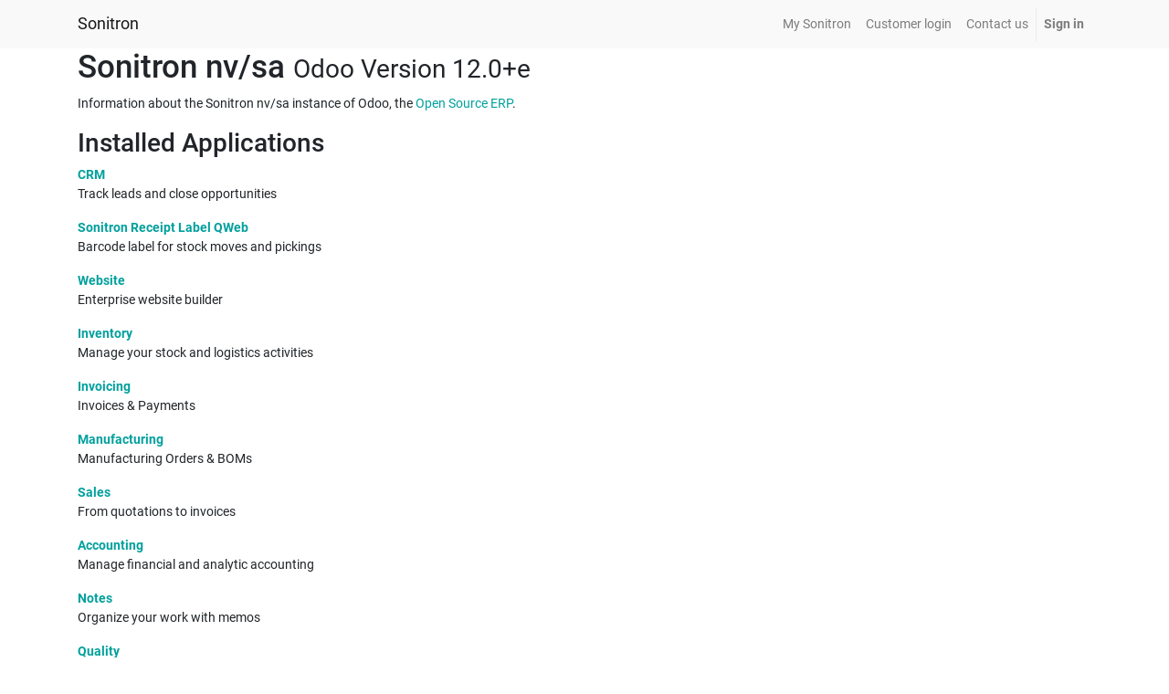

--- FILE ---
content_type: text/html; charset=utf-8
request_url: http://erp.sonitron.be:8069/website/info
body_size: 25295
content:

    
        <!DOCTYPE html>
        <html lang="en-US" data-website-id="1" data-oe-company-name="Sonitron nv/sa">
            <head>
                <meta charset="utf-8"/>
                <meta http-equiv="X-UA-Compatible" content="IE=edge,chrome=1"/>
                <meta name="viewport" content="width=device-width, initial-scale=1, user-scalable=no"/>

                <title>Odoo Information | Sonitron</title>
                <link type="image/x-icon" rel="shortcut icon" href="/web/image/website/1/favicon/"/>

                <script type="text/javascript">
                    var odoo = {
                        csrf_token: "1af2fca100c0a9cdf99d17e8032bc14548f849e9o",
                    };
                </script>

                
            <meta name="generator" content="Odoo"/>

            
            
            
            
            
            
                
                
                
                    
                        <meta property="og:type" content="website"/>
                    
                        <meta property="og:title" content="Odoo Information | Sonitron"/>
                    
                        <meta property="og:site_name" content="Sonitron nv/sa"/>
                    
                        <meta property="og:url" content="http://erp.sonitron.be:8069/website/info"/>
                    
                        <meta property="og:image" content="http://erp.sonitron.be:8069/web/image/res.company/1/logo"/>
                    
                
                
                
                    
                        <meta name="twitter:card" content="summary_large_image"/>
                    
                        <meta name="twitter:title" content="Odoo Information | Sonitron"/>
                    
                        <meta name="twitter:image" content="http://erp.sonitron.be:8069/web/image/res.company/1/logo"/>
                    
                
            

            
            
                
                    <link rel="alternate" hreflang="en" href="http://erp.sonitron.be:8069/website/info"/>
                
            

            <script type="text/javascript">
                odoo.session_info = {
                    is_admin: false,
                    is_system: false,
                    is_frontend: true,
                    translationURL: '/website/translations',
                    is_website_user: true,
                    user_id: 4
                };
                
            </script>

            <link type="text/css" rel="stylesheet" href="/web/content/55342-3ff4a41/1/web.assets_common.0.css"/>
            <link type="text/css" rel="stylesheet" href="/web/content/55343-a7bdc20/1/web.assets_frontend.0.css"/>
            <link type="text/css" rel="stylesheet" href="/web/content/55344-a7bdc20/1/web.assets_frontend.1.css"/>
            
            
            

            <script type="text/javascript" src="/web/content/55345-3ff4a41/1/web.assets_common.js"></script>
            <script type="text/javascript" src="/web/content/55346-a7bdc20/1/web.assets_frontend.js"></script>
            
            
            
        
            </head>
            <body>
                
            
        
            
        
        
            
                
                    
                
                
            
        
        
    
    

            
            
        
    
            
        <div id="wrapwrap" class="   ">
                <header class=" o_affix_enabled">
                    <nav class="navbar navbar-expand-md navbar-light bg-light">
                        <div class="container">
                            <a class="navbar-brand" href="/">Sonitron</a>
    <button type="button" class="navbar-toggler" data-toggle="collapse" data-target="#top_menu_collapse">
                                <span class="navbar-toggler-icon"></span>
                            </button>
                            <div class="collapse navbar-collapse" id="top_menu_collapse">
                                <ul class="nav navbar-nav ml-auto text-right o_menu_loading" id="top_menu">
                                    
        
            
    
    <li class="nav-item">
        <a role="menuitem" href="/page/mysonitron" class="nav-link ">
            <span>My Sonitron</span>
        </a>
    </li>
    

        
            
    
    <li class="nav-item">
        <a role="menuitem" href="http://erp.sonitron.be:8069/my/home" class="nav-link ">
            <span>Customer login</span>
        </a>
    </li>
    

        
            
    
    <li class="nav-item">
        <a role="menuitem" href="/page/contactus" class="nav-link ">
            <span>Contact us</span>
        </a>
    </li>
    

        
    
            
            <li class="nav-item divider d-none"></li> <li id="my_cart" class="nav-item d-none">
                <a href="/shop/cart" class="nav-link">
                    <i class="fa fa-shopping-cart"></i>
                    My Cart <sup class="my_cart_quantity badge badge-primary" data-order-id=""></sup>
                </a>
            </li>
        
                                    
                                
            <li class="nav-item divider"></li>
            <li class="nav-item">
                <a class="nav-link" href="/web/login">
                    <b>Sign in</b>
                </a>
            </li>
        </ul>
                            </div>
                        </div>
                    </nav>
                </header>
                <main>
                    
        <div id="wrap">
        <div class="oe_structure">
            <section class="container">
              
              
                <h1>Sonitron nv/sa
                    <small>Odoo Version 12.0+e</small>
                </h1>
                <p>
                    Information about the Sonitron nv/sa instance of Odoo, the <a target="_blank" href="https://www.odoo.com">Open Source ERP</a>.
                </p>

                
                <h2>Installed Applications</h2>
                <dl class="dl-horizontal">
                    <dt>
                        <a href="https://www.odoo.com/page/crm">
                            CRM
                        </a>
                        
                    </dt>
                    <dd>
                        <span>Track leads and close opportunities</span>
                    </dd>
                </dl><dl class="dl-horizontal">
                    <dt>
                        <a href="http://www.sonitron.com">
                            Sonitron Receipt Label QWeb
                        </a>
                        
                    </dt>
                    <dd>
                        <span>Barcode label for stock moves and pickings</span>
                    </dd>
                </dl><dl class="dl-horizontal">
                    <dt>
                        <a href="https://www.odoo.com/page/website-builder">
                            Website
                        </a>
                        
                    </dt>
                    <dd>
                        <span>Enterprise website builder</span>
                    </dd>
                </dl><dl class="dl-horizontal">
                    <dt>
                        <a href="https://www.odoo.com/page/warehouse">
                            Inventory
                        </a>
                        
                    </dt>
                    <dd>
                        <span>Manage your stock and logistics activities</span>
                    </dd>
                </dl><dl class="dl-horizontal">
                    <dt>
                        <a href="https://www.odoo.com/page/billing">
                            Invoicing
                        </a>
                        
                    </dt>
                    <dd>
                        <span>Invoices & Payments</span>
                    </dd>
                </dl><dl class="dl-horizontal">
                    <dt>
                        <a href="https://www.odoo.com/page/manufacturing">
                            Manufacturing
                        </a>
                        
                    </dt>
                    <dd>
                        <span>Manufacturing Orders & BOMs</span>
                    </dd>
                </dl><dl class="dl-horizontal">
                    <dt>
                        <a href="https://www.odoo.com/page/sales">
                            Sales
                        </a>
                        
                    </dt>
                    <dd>
                        <span>From quotations to invoices</span>
                    </dd>
                </dl><dl class="dl-horizontal">
                    <dt>
                        <a href="https://www.odoo.com/page/accounting">
                            Accounting
                        </a>
                        
                    </dt>
                    <dd>
                        <span>Manage financial and analytic accounting</span>
                    </dd>
                </dl><dl class="dl-horizontal">
                    <dt>
                        <a href="https://www.odoo.com/page/notes">
                            Notes
                        </a>
                        
                    </dt>
                    <dd>
                        <span>Organize your work with memos</span>
                    </dd>
                </dl><dl class="dl-horizontal">
                    <dt>
                        <a href="https://www.odoo.com/page/quality-management-software">
                            Quality
                        </a>
                        
                    </dt>
                    <dd>
                        <span>Control the quality of your products</span>
                    </dd>
                </dl><dl class="dl-horizontal">
                    <dt>
                        <a href="https://www.odoo.com/page/e-commerce">
                            eCommerce
                        </a>
                        
                    </dt>
                    <dd>
                        <span>Sell your products online</span>
                    </dd>
                </dl><dl class="dl-horizontal">
                    <dt>
                        <a href="https://www.odoo.com/page/purchase">
                            Purchase
                        </a>
                        
                    </dt>
                    <dd>
                        <span>Purchase orders, tenders and agreements</span>
                    </dd>
                </dl><dl class="dl-horizontal">
                    <dt>
                        <a href="https://www.odoo.com/page/employees">
                            Employees
                        </a>
                        
                    </dt>
                    <dd>
                        <span>Centralize employee information</span>
                    </dd>
                </dl><dl class="dl-horizontal">
                    <dt>
                        <a href="https://www.odoo.com/page/employees">
                            Attendances
                        </a>
                        
                    </dt>
                    <dd>
                        <span>Track employee attendance</span>
                    </dd>
                </dl><dl class="dl-horizontal">
                    <dt>
                        <a href="https://odoo-community.org/">
                            Account Financial Reports
                        </a>
                        
                    </dt>
                    <dd>
                        <span>Sonitron/OCA Financial Reports</span>
                    </dd>
                </dl><dl class="dl-horizontal">
                    <dt>
                        <a href="http://www.camptocamp.com">
                            Account Fiscal Year
                        </a>
                        
                    </dt>
                    <dd>
                        <span></span>
                    </dd>
                </dl><dl class="dl-horizontal">
                    <dt>
                        
                        <span>Dashboards</span>
                    </dt>
                    <dd>
                        <span>Build your own dashboards</span>
                    </dd>
                </dl><dl class="dl-horizontal">
                    <dt>
                        
                        <span>Contacts</span>
                    </dt>
                    <dd>
                        <span>Centralize your address book</span>
                    </dd>
                </dl><dl class="dl-horizontal">
                    <dt>
                        
                        <span>Documents</span>
                    </dt>
                    <dd>
                        <span>Document management</span>
                    </dd>
                </dl><dl class="dl-horizontal">
                    <dt>
                        <a href="/website/www.moltis.net">
                            Every Email Send to a Company BCC(Blank carbon copy)
                        </a>
                        
                    </dt>
                    <dd>
                        <span>Send email to a company in BCC(Blank carbon copy)</span>
                    </dd>
                </dl><dl class="dl-horizontal">
                    <dt>
                        <a href="https://www.odoo.com/page/leaves">
                            Leaves
                        </a>
                        
                    </dt>
                    <dd>
                        <span>Allocate leaves and follow leave requests</span>
                    </dd>
                </dl><dl class="dl-horizontal">
                    <dt>
                        <a href="https://www.odoo.com/page/discuss">
                            Discuss
                        </a>
                        
                    </dt>
                    <dd>
                        <span>Chat, mail gateway and private channels</span>
                    </dd>
                </dl><dl class="dl-horizontal">
                    <dt>
                        <a href="http://www.odoo.com">
                            Multi Level MRP
                        </a>
                        
                    </dt>
                    <dd>
                        <span></span>
                    </dd>
                </dl><dl class="dl-horizontal">
                    <dt>
                        <a href="http://www.sonitron.be">
                            Sonitron Accounting
                        </a>
                        
                    </dt>
                    <dd>
                        <span></span>
                    </dd>
                </dl><dl class="dl-horizontal">
                    <dt>
                        <a href="http://www.ucamco.com">
                            Ucamco BOMs
                        </a>
                        
                    </dt>
                    <dd>
                        <span></span>
                    </dd>
                </dl><dl class="dl-horizontal">
                    <dt>
                        <a href="https://www.sonitron.be/">
                            Sonitron Excel Reports
                        </a>
                        
                    </dt>
                    <dd>
                        <span>Sonitron Excel Reports</span>
                    </dd>
                </dl><dl class="dl-horizontal">
                    <dt>
                        <a href="http://www.sonitron.be">
                            Sonitron Fields
                        </a>
                        
                    </dt>
                    <dd>
                        <span></span>
                    </dd>
                </dl><dl class="dl-horizontal">
                    <dt>
                        <a href="https://odoo-community.org/">
                            QWeb Financial Reports
                        </a>
                        
                    </dt>
                    <dd>
                        <span>Sonitron/OCA Financial Reports</span>
                    </dd>
                </dl><dl class="dl-horizontal">
                    <dt>
                        <a href="http://www.sonitron.be">
                            Sonitron HR
                        </a>
                        
                    </dt>
                    <dd>
                        <span></span>
                    </dd>
                </dl><dl class="dl-horizontal">
                    <dt>
                        <a href="http://www.sonitron.be">
                            Sonitron Manufacturing
                        </a>
                        
                    </dt>
                    <dd>
                        <span></span>
                    </dd>
                </dl><dl class="dl-horizontal">
                    <dt>
                        <a href="http://www.sonitron.be">
                            Sonitron Migration History
                        </a>
                        
                    </dt>
                    <dd>
                        <span></span>
                    </dd>
                </dl><dl class="dl-horizontal">
                    <dt>
                        <a href="http://www.sonitron.be">
                            Sonitron Partners
                        </a>
                        
                    </dt>
                    <dd>
                        <span></span>
                    </dd>
                </dl><dl class="dl-horizontal">
                    <dt>
                        <a href="http://www.sonitron.be">
                            Sonitron Products
                        </a>
                        
                    </dt>
                    <dd>
                        <span></span>
                    </dd>
                </dl><dl class="dl-horizontal">
                    <dt>
                        <a href="http://www.sonitron.be">
                            Sonitron Purchasing
                        </a>
                        
                    </dt>
                    <dd>
                        <span></span>
                    </dd>
                </dl><dl class="dl-horizontal">
                    <dt>
                        <a href="http://www.sonitron.be">
                            Sonitron Sales
                        </a>
                        
                    </dt>
                    <dd>
                        <span></span>
                    </dd>
                </dl><dl class="dl-horizontal">
                    <dt>
                        <a href="http://www.sonitron.be">
                            Sonitron Warehousing
                        </a>
                        
                    </dt>
                    <dd>
                        <span></span>
                    </dd>
                </dl><dl class="dl-horizontal">
                    <dt>
                        
                        <span>Barcode</span>
                    </dt>
                    <dd>
                        <span>Use barcode scanners to process logistics operations</span>
                    </dd>
                </dl><dl class="dl-horizontal">
                    <dt>
                        <a href="https://www.odoo.com/page/mailing">
                            Email Marketing
                        </a>
                        
                    </dt>
                    <dd>
                        <span>Design, send and track emails</span>
                    </dd>
                </dl><dl class="dl-horizontal">
                    <dt>
                        
                        <span>Calendar</span>
                    </dt>
                    <dd>
                        <span>Schedule employees meetings</span>
                    </dd>
                </dl><dl class="dl-horizontal">
                    <dt>
                        <a href="https://www.odoo.com/page/blog-engine">
                            Blogs
                        </a>
                        
                    </dt>
                    <dd>
                        <span>Publish blog posts, announces, news</span>
                    </dd>
                </dl><dl class="dl-horizontal">
                    <dt>
                        <a href="https://www.odoo.com/page/events">
                            Events
                        </a>
                        
                    </dt>
                    <dd>
                        <span>Publish events, sell tickets</span>
                    </dd>
                </dl>

                
              
            </section>
        </div>
    </div>
    
                </main>
                <footer class="bg-light o_footer">
                    <div id="footer" class="oe_structure oe_structure_solo">
            <section class="s_text_block pt16 pb8">
                <div class="container">
                    <div class="row">
                        <div class="col-lg-4">
                            <h5>Our Products & Services</h5>
                            <ul class="list-unstyled">
                                <li><a href="/">Home</a></li>
                            </ul>
                        </div>
                        <div class="col-lg-4" id="connect">
                            <h5>Connect with us</h5>
                            <ul class="list-unstyled">
                                <li><a href="/contactus">Contact us</a></li>
                                <li><i class="fa fa-phone"></i> <span class="o_force_ltr">+32 3 780 76 30</span></li>
                                <li><i class="fa fa-envelope"></i>  <span>info@sonitron.be</span></li>
                            </ul>
                            <p>
                                
                                
                                <a class="btn btn-sm btn-link" href="/website/www.linkedin.com/company/sonitron"><i class="fa fa-2x fa-linkedin"></i></a>
                                <a class="btn btn-sm btn-link" href="https://www.youtube.com/user/SonitronNV"><i class="fa fa-2x fa-youtube-play"></i></a>
                                <a class="btn btn-sm btn-link" rel="publisher" href="https://plus.google.com/+SonitronBe"><i class="fa fa-2x fa-google-plus-square"></i></a>
                                
                                
                            </p>
                        </div>
                        <div class="col-lg-4">
                            <h5>
                                <span>Sonitron nv/sa</span>
                                <small> - <a href="/aboutus">About us</a></small>
                            </h5>
                            <p>
                                We are a team of passionate people whose goal is to improve everyone's
                                life through disruptive products. We build great products to solve your
                                business problems.
                            </p>
                            <p>
                                Our products are designed for small to medium size companies willing to optimize
                                their performance.
                            </p>
                        </div>
                    </div>
                </div>
            </section>
        </div>
    <div class="o_footer_copyright">
            <div class="container">
                <div class="row">
                    <div class="col-lg-6 text-muted text-center text-md-left">
                        <span>Copyright &copy;</span> <span itemprop="name">Sonitron nv/sa</span>
                        
    

                    </div>
                    <div class="col-lg-6 text-right o_not_editable">
                        
    <div class="o_brand_promotion">
                Powered by <a target="_blank" class="badge badge-danger" href="http://www.odoo.com/page/website-builder?utm_source=db&amp;utm_medium=website">Odoo</a>,
                the #1 <a target="_blank" href="http://www.odoo.com/page/e-commerce?utm_source=db&amp;utm_medium=website">Open Source eCommerce</a>.
            </div>
        
                    </div>
                </div>
            </div>
        </div>
    </footer>
            </div>
        <script id="tracking_code">
            (function(i,s,o,g,r,a,m){i['GoogleAnalyticsObject']=r;i[r]=i[r]||function(){
            (i[r].q=i[r].q||[]).push(arguments)},i[r].l=1*new Date();a=s.createElement(o),
            m=s.getElementsByTagName(o)[0];a.async=1;a.src=g;m.parentNode.insertBefore(a,m)
            })(window,document,'script','//www.google-analytics.com/analytics.js','ga');

            ga('create', _.str.trim('UA-127030-29'), 'auto');
            ga('send','pageview');
        </script>
    
        
            </body>
        </html>
    
    


--- FILE ---
content_type: text/plain
request_url: https://www.google-analytics.com/j/collect?v=1&_v=j102&a=649930735&t=pageview&_s=1&dl=http%3A%2F%2Ferp.sonitron.be%2Fwebsite%2Finfo&ul=en-us%40posix&dt=Odoo%20Information%20%7C%20Sonitron&sr=1280x720&vp=1280x720&_u=IEBAAEABAAAAACAAI~&jid=857966226&gjid=1041386071&cid=30284848.1766991984&tid=UA-127030-29&_gid=1357504662.1766991984&_r=1&_slc=1&z=368278253
body_size: -286
content:
2,cG-BRZSLZFNVP